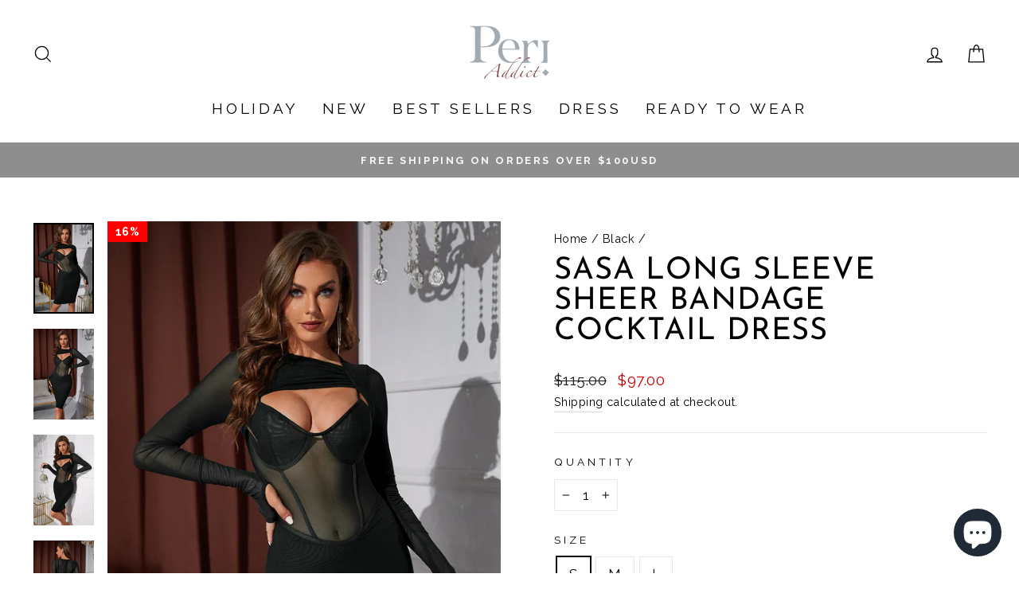

--- FILE ---
content_type: text/css
request_url: https://cdn-spurit.com/shopify-apps/share-discounts/store/a64c383d4bc04d930d20cd66ec41a477.css?1678111331
body_size: -474
content:
div.sdc-bar {
    background-color: #00FFF4;
    color: #202223;
}

div.sdc-widget .sdc-widget__button {
    background-color: #bd0000;
    color: #ffffff;
}